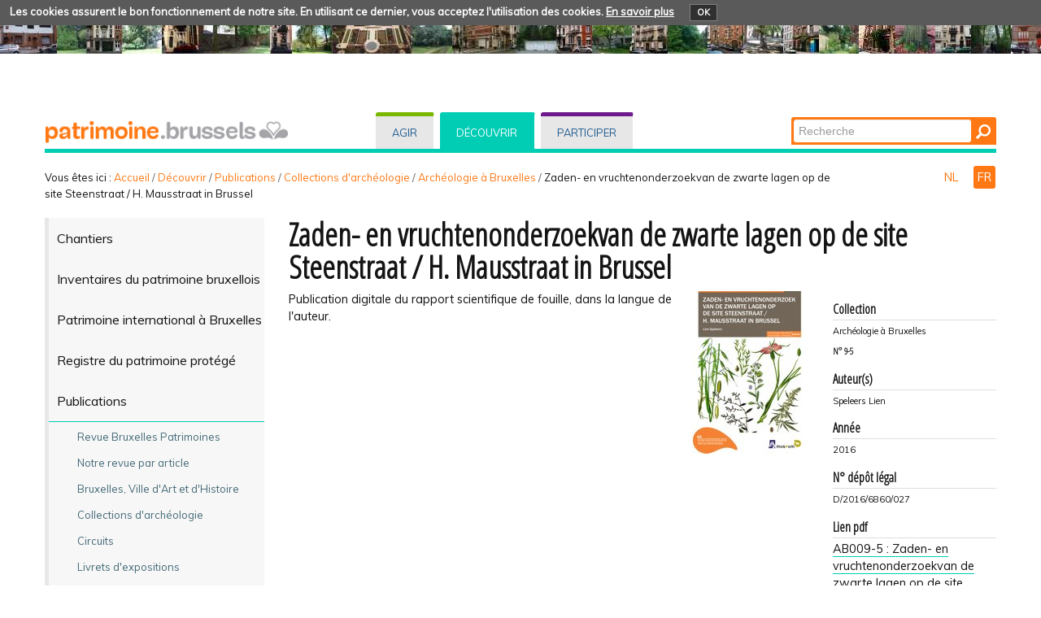

--- FILE ---
content_type: text/html;charset=utf-8
request_url: https://monadm.irisnet.be/fr/decouvrir/publications/collections-d-archeologie/archeologie-a-bruxelles/zaden-en-vruchtenonderzoekvan-de-zwarte-lagen-op-de-site-steenstraat-h-mausstraat-in-brussel
body_size: 43774
content:
<!DOCTYPE html PUBLIC "-//W3C//DTD XHTML 1.0 Transitional//EN" "http://www.w3.org/TR/xhtml1/DTD/xhtml1-transitional.dtd">
<html xmlns="http://www.w3.org/1999/xhtml" lang="fr" xml:lang="fr"><head><meta http-equiv="Content-Type" content="text/html; charset=UTF-8" /><base href="https://monadm.irisnet.be/fr/decouvrir/publications/collections-d-archeologie/archeologie-a-bruxelles/zaden-en-vruchtenonderzoekvan-de-zwarte-lagen-op-de-site-steenstraat-h-mausstraat-in-brussel" /><link rel="stylesheet" type="text/css" media="screen" href="https://monadm.irisnet.be/portal_css/plonetheme.monument/reset-cachekey-b57ab694b75ec695aa97d7590eae4f67.css" /><link rel="stylesheet" type="text/css" href="https://monadm.irisnet.be/portal_css/plonetheme.monument/public-cachekey-6ca84c78bf9da5b31854ed73d4e39a60.css" /><link rel="stylesheet" type="text/css" href="https://monadm.irisnet.be/portal_css/plonetheme.monument/resourcecollective.js.fullcalendarfullcalendar-cachekey-3d3436173dd840c27d04f270bb7e7cf9.css" /><style type="text/css">@import url(https://monadm.irisnet.be/portal_css/plonetheme.monument/resourcecollective.js.colorpicker-cachekey-004447f40625be60c697b6c218a0ebe9.css);</style><link rel="stylesheet" type="text/css" href="https://monadm.irisnet.be/portal_css/plonetheme.monument/resourcecollective.js.bootstrapcssbootstrap.min-cachekey-064aa7fafb06e060ce36a1e83ec2195d.css" /><link rel="stylesheet" type="text/css" href="https://monadm.irisnet.be/portal_css/plonetheme.monument/themeplonetheme.monumentcsstheme-cachekey-a41b33324ac59cef2139c1adac7d9619.css" /><link rel="stylesheet" type="text/css" media="screen" href="https://monadm.irisnet.be/portal_css/plonetheme.monument/resourcepublicationpublication-cachekey-176c44ad28736cdf1f7f9ead06206f5d.css" /><style type="text/css" media="screen">@import url(https://monadm.irisnet.be/portal_css/plonetheme.monument/resourceeasyslider-portlet-cachekey-cba9a30b075130a36e03df5f0abb4d63.css);</style><link rel="stylesheet" type="text/css" href="https://monadm.irisnet.be/portal_css/plonetheme.monument/resourcejquery.datatablesmediacssjquery.dataTables-cachekey-46ede1a926876a8141666b1f873a1ccd.css" /><link rel="canonical" href="https://monadm.irisnet.be/fr/decouvrir/publications/collections-d-archeologie/archeologie-a-bruxelles/zaden-en-vruchtenonderzoekvan-de-zwarte-lagen-op-de-site-steenstraat-h-mausstraat-in-brussel" /><link rel="search" href="https://monadm.irisnet.be/fr/@@search" title="Recherche dans ce site" /><link rel="alternate" href="https://monadm.irisnet.be/nl/ontdekken/publicaties/reeksen-over-archeologie/archeologie-in-brussel/zaden-en-vruchtenonderzoekvan-de-zwarte-lagen-op-de-site-steenstraat-h-mausstraat-in-brussel" hreflang="nl" /><script type="text/javascript" src="https://monadm.irisnet.be/portal_javascripts/plonetheme.monument/resourceplone.app.jquery-cachekey-29313959406819de74eae7c3e1d10027.js"></script><script type="text/javascript" src="https://monadm.irisnet.be/portal_javascripts/plonetheme.monument/resourcecollective.js.fullcalendarfullcalendar.min-cachekey-f50c26d4514c7ba9940c9d116294a15c.js"></script><script type="text/javascript" src="https://monadm.irisnet.be/portal_javascripts/plonetheme.monument/resourcecollective.js.colorpicker.jseye-cachekey-d9bf2906cdec242769229362f0a8b481.js"></script><script type="text/javascript" src="https://monadm.irisnet.be/portal_javascripts/plonetheme.monument/resourcecollective.js.bootstrapjsbootstrap.min-cachekey-7d2407f70e54e97e63df4de8983aee51.js"></script><script type="text/javascript" src="https://monadm.irisnet.be/portal_javascripts/plonetheme.monument/resourceeasyslider-portlet-cachekey-eb9c839bd9ff063ba1880256bf82441b.js"></script><script type="text/javascript" src="https://monadm.irisnet.be/portal_javascripts/plonetheme.monument/resourcejquery.datatables-cachekey-a1447f436fdc1d0a039aae3a779d9f92.js"></script><script type="text/javascript">
        jQuery(function($){
            if (typeof($.datepicker) != "undefined"){
              $.datepicker.setDefaults(
                jQuery.extend($.datepicker.regional['fr'],
                {dateFormat: 'dd/mm/yy'}));
            }
        });
        </script><script type="text/javascript">
                $( document ).ready( function() {
                    var links = sessionStorage.getItem('publications');
                    var lang = $("html").attr("lang");
                    var trans = {
                        'nl': {'previous': "&#171; Vorige : ", 'next': " Volgende : "},
                        'fr': {'previous': "&#171; Précédent : ", 'next': " Suivant : "},
                    };
                    if (links) {
                        var linksArray = JSON.parse(links);
                        var currentURL = document.URL;
                        for (i = 0; i < linksArray.length; i++) {
                            var link = linksArray[i];
                            var href = link.match(/href="([^"]*)/)[1];
                            if (href == currentURL) {
                                previousIndex = i - 1;
                                if (previousIndex < 0) {
                                    previousIndex = linksArray.length - 1;
                                }
                                nextIndex = i + 1;
                                if (nextIndex >= linksArray.length) {
                                    nextIndex = 0;
                                }
                                $(" #previous-publication ").html(linksArray[previousIndex]);
                                $(" #next-publication ").html(linksArray[nextIndex]);
                            }
                        }
                    }
                    $(" #previous-publication a ").prepend(trans[lang].previous);
                    $(" #next-publication a").prepend(trans[lang].next);
                    $(" #next-publication a").append(" &#187; ");
                });
            </script><meta charset="utf-8" /><meta name="viewport" content="width=device-width, initial-scale=1.0" /><title>Zaden- en vruchtenonderzoekvan de zwarte lagen op de site Steenstraat / H. Mausstraat in Brussel — Patrimoine - Erfgoed</title><!--link rel="stylesheet" href="css/theme.css" /--><link href="https://fonts.googleapis.com/css?family=Dosis:400,600" rel="stylesheet" type="text/css" /><link href="https://fonts.googleapis.com/css?family=Open+Sans+Condensed:300" rel="stylesheet" type="text/css" /><link href="https://fonts.googleapis.com/css?family=Muli" rel="stylesheet" type="text/css" /><link rel="apple-touch-icon" href="/++theme++plonetheme.monument/images/touch-icon-iphone.png" /><link rel="apple-touch-icon" sizes="76x76" href="/++theme++plonetheme.monument/images/touch-icon-ipad.png" /><link rel="apple-touch-icon" sizes="120x120" href="/++theme++plonetheme.monument/images/touch-icon-iphone-retina.png" /><link rel="apple-touch-icon" sizes="152x152" href="/++theme++plonetheme.monument/images/touch-icon-ipad-retina.png" /><link rel="shortcut icon" type="image/x-icon" href="/++theme++plonetheme.monument/images/favicon.ico" /><style type="text/css" media="screen"></style></head><body class="plonesite two-columns-left template-publication_view portaltype-publication site-fr section-decouvrir subsection-publications subsection-publications-collections-d-archeologie subsection-publications-collections-d-archeologie-archeologie-a-bruxelles userrole-anonymous" dir="ltr"><div class="cookiepolicy">
    <div class="cookiepolicy-txt">
        <span>Les cookies assurent le bon fonctionnement de notre site. En utilisant ce dernier, vous acceptez l'utilisation des cookies.</span>

        <a class="cookiepolicy-link" href="https://monadm.irisnet.be/fr/cookiepolicy">En savoir plus</a>

        <a class="cookiepolicy-btn cookiepolicy-close" href="#">OK</a>
    </div>
</div><a name="HAUT" id="HAUT"></a><div class="container" id="header">
  <div class="row">
    <div class="span4" id="portal-logo-wrapper"><a href="https://monadm.irisnet.be/fr">
            <img src="++theme++plonetheme.monument/images/spacer.gif" alt="patrimoine.brussels" />
        </a></div>
    <div class="span5">
      <div class="row-fluid">
        <div id="globalnav-wrapper">
          <div class="row-fluid">
            <div class="navbar">
              <div class="navbar-inner">
                <div class="container"> 
                  <a class="btn btn-navbar" data-toggle="collapse" data-target=".nav-collapse"> <span class="navbar-txt">Navigation</span> <span class="navbar-icon"><span class="icon-bar"></span> <span class="icon-bar"></span> <span class="icon-bar"></span></span><span style="clear:both;"></span> </a> 
                  <div class="nav-collapse collapse">
                    <ul id="portal-globalnav">
                    <li id="portaltab-index_html" class="plain"><a href="https://monadm.irisnet.be/fr" title="">Accueil</a></li><li id="portaltab-agir" class="plain"><a href="https://monadm.irisnet.be/fr/agir" title="Interventions directes sur les biens immobiliers">Agir</a></li><li id="portaltab-decouvrir" class="selected"><a href="https://monadm.irisnet.be/fr/decouvrir" title="">Découvrir</a></li><li id="portaltab-participer" class="plain"><a href="https://monadm.irisnet.be/fr/participer" title="">Participer</a></li></ul></div>
                </div>
              </div>
            </div>
            <div style="clear:both;"></div>
          </div>
        </div>
      </div>
    </div>
    <div class="span3">
      <div id="portal-searchbox"> 

    <form id="nolivesearchGadget_form" action="https://monadm.irisnet.be/fr/@@search">

        <div class="LSBox">
        <label class="hiddenStructure" for="nolivesearchGadget">Chercher par</label>

        <input name="SearchableText" type="text" size="18" title="Recherche" placeholder="Recherche" accesskey="4" class="searchField" id="nolivesearchGadget" /><input class="searchButton" type="submit" value="Rechercher" />

        <div class="LSResult" id="LSResult"><div class="LSShadow" id="LSShadow"></div></div>
        </div>
    </form>

    <div id="portal-advanced-search" class="hiddenStructure">
        <a href="https://monadm.irisnet.be/fr/@@search" accesskey="5">Recherche avancée…</a>
    </div>

</div>
    </div>
    <div class="span12 border-bottom"></div>
  </div>
</div><div class="container">
  <div class="row">
    <div class="span10">
      <div id="portal-breadcrumbs">

    <span id="breadcrumbs-you-are-here">Vous êtes ici :</span>
    <span id="breadcrumbs-home">
        <a href="https://monadm.irisnet.be/fr">Accueil</a>
        <span class="breadcrumbSeparator">
            /
            
        </span>
    </span>
    <span id="breadcrumbs-1" dir="ltr">
        
            <a href="https://monadm.irisnet.be/fr/decouvrir">Découvrir</a>
            <span class="breadcrumbSeparator">
                /
                
            </span>
            
         
    </span>
    <span id="breadcrumbs-2" dir="ltr">
        
            <a href="https://monadm.irisnet.be/fr/decouvrir/publications">Publications</a>
            <span class="breadcrumbSeparator">
                /
                
            </span>
            
         
    </span>
    <span id="breadcrumbs-3" dir="ltr">
        
            <a href="https://monadm.irisnet.be/fr/decouvrir/publications/collections-d-archeologie">Collections d'archéologie</a>
            <span class="breadcrumbSeparator">
                /
                
            </span>
            
         
    </span>
    <span id="breadcrumbs-4" dir="ltr">
        
            <a href="https://monadm.irisnet.be/fr/decouvrir/publications/collections-d-archeologie/archeologie-a-bruxelles">Archéologie à Bruxelles</a>
            <span class="breadcrumbSeparator">
                /
                
            </span>
            
         
    </span>
    <span id="breadcrumbs-5" dir="ltr">
        
            
            
            <span id="breadcrumbs-current">Zaden- en vruchtenonderzoekvan de zwarte lagen op de site Steenstraat / H. Mausstraat in Brussel</span>
         
    </span>

</div>
    </div>
    <div class="span2" id="languages">
      <ul id="portal-languageselector"><li class="language-nl">
        <a href="https://monadm.irisnet.be/nl/ontdekken/publicaties/reeksen-over-archeologie/archeologie-in-brussel/zaden-en-vruchtenonderzoekvan-de-zwarte-lagen-op-de-site-steenstraat-h-mausstraat-in-brussel?set_language=nl" title="Nederlands">
        NL
    </a>
    </li>
    
    
    <li class="currentLanguage language-fr">
        <a href="https://monadm.irisnet.be/fr/decouvrir/publications/collections-d-archeologie/archeologie-a-bruxelles/zaden-en-vruchtenonderzoekvan-de-zwarte-lagen-op-de-site-steenstraat-h-mausstraat-in-brussel?set_language=fr" title="Français">
      FR
    </a>
    </li>
    
</ul></div>
  </div>
 <div class="row">
  <div class="span3" id="portal-column-one">
  
  
            
                
<div class="portletWrapper" data-portlethash="706c6f6e652e6c656674636f6c756d6e0a636f6e746578740a2f506c6f6e650a6e617669676174696f6e" id="portletwrapper-706c6f6e652e6c656674636f6c756d6e0a636f6e746578740a2f506c6f6e650a6e617669676174696f6e">
<div class="portlet portletNavigationTree navigation">

    <h2 class="portletHeader hiddenStructure">
        <span class="portletTopLeft"></span>
        <a href="https://monadm.irisnet.be/fr/decouvrir" class="tile">Navigation</a>
        <span class="portletTopRight"></span>
    </h2>

    <div class="portletItem lastItem">
        <ul class="navTree navTreeLevel0"><li class="navTreeItem visualNoMarker navTreeFolderish section-chantiers">

    


        <a href="https://monadm.irisnet.be/fr/decouvrir/chantiers" class="state-published navTreeFolderish contenttype-folder" title="">
            
            <span>Chantiers</span>
        </a>

        

    
</li>


<li class="navTreeItem visualNoMarker navTreeFolderish section-inventaires-du-patrimoine-bruxellois">

    


        <a href="https://monadm.irisnet.be/fr/decouvrir/inventaires-du-patrimoine-bruxellois" class="state-published navTreeFolderish contenttype-folder" title="">
            
            <span>Inventaires du patrimoine bruxellois</span>
        </a>

        

    
</li>


<li class="navTreeItem visualNoMarker navTreeFolderish section-patrimoine-international-a-bruxelles">

    


        <a href="https://monadm.irisnet.be/fr/decouvrir/patrimoine-international-a-bruxelles" class="state-published navTreeFolderish contenttype-folder" title="">
            
            <span>Patrimoine international à Bruxelles</span>
        </a>

        

    
</li>


<li class="navTreeItem visualNoMarker navTreeFolderish section-registre-du-patrimoine-protege">

    


        <a href="https://monadm.irisnet.be/fr/decouvrir/registre-du-patrimoine-protege" class="state-published navTreeFolderish contenttype-folder" title="">
            
            <span>Registre du patrimoine protégé</span>
        </a>

        

    
</li>


<li class="navTreeItem visualNoMarker navTreeItemInPath navTreeFolderish section-publications">

    


        <a href="https://monadm.irisnet.be/fr/decouvrir/publications" class="state-published navTreeItemInPath navTreeFolderish contenttype-folder" title="">
            
            <span>Publications</span>
        </a>

        
            <ul class="navTree navTreeLevel1"><li class="navTreeItem visualNoMarker navTreeFolderish section-revue-bruxelles-patrimoines">

    


        <a href="https://monadm.irisnet.be/fr/decouvrir/publications/revue-bruxelles-patrimoines" class="state-published navTreeFolderish contenttype-folder" title="">
            
            <span>Revue Bruxelles Patrimoines</span>
        </a>

        

    
</li>


<li class="navTreeItem visualNoMarker navTreeFolderish section-notre-revue-par-article">

    


        <a href="https://monadm.irisnet.be/fr/decouvrir/publications/notre-revue-par-article" class="state-published navTreeFolderish contenttype-folder" title="">
            
            <span>Notre revue par article</span>
        </a>

        

    
</li>


<li class="navTreeItem visualNoMarker navTreeFolderish section-bruxelles-ville-dart-et-dhistoire">

    


        <a href="https://monadm.irisnet.be/fr/decouvrir/publications/bruxelles-ville-dart-et-dhistoire" class="state-published navTreeFolderish contenttype-folder" title="Richement illustrée, cette collection vise à faire découvrir les multiples joyaux du patrimoine de la Région de Bruxelles-Capitale. Histoire, anecdotes, documents inédits, illustrations anciennes, considérations urbanistiques, architecturales et artistiques éveilleront la curiosité du lecteur.">
            
            <span>Bruxelles, Ville d'Art et d'Histoire</span>
        </a>

        

    
</li>


<li class="navTreeItem visualNoMarker navTreeItemInPath navTreeFolderish section-collections-d-archeologie">

    


        <a href="https://monadm.irisnet.be/fr/decouvrir/publications/collections-d-archeologie" class="state-published navTreeItemInPath navTreeFolderish contenttype-folder" title="Différentes collections ayant pour thème l'archéologie">
            
            <span>Collections d'archéologie</span>
        </a>

        
            <ul class="navTree navTreeLevel2"><li class="navTreeItem visualNoMarker navTreeItemInPath navTreeFolderish section-archeologie-a-bruxelles">

    


        <a href="https://monadm.irisnet.be/fr/decouvrir/publications/collections-d-archeologie/archeologie-a-bruxelles" class="state-published navTreeItemInPath navTreeFolderish contenttype-folder" title="">
            
            <span>Archéologie à Bruxelles</span>
        </a>

        
            <ul class="navTree navTreeLevel3"><li class="navTreeItem visualNoMarker section-artisanant-medieval-et-habitat-urbain">

    


        <a href="https://monadm.irisnet.be/fr/decouvrir/publications/collections-d-archeologie/archeologie-a-bruxelles/artisanant-medieval-et-habitat-urbain" class="state-published contenttype-publication" title="">
            
            <span>Artisanat médiéval et habitat urbain</span>
        </a>

        

    
</li>


<li class="navTreeItem visualNoMarker section-au-quartier-des-riches-claires-de-la-priemspoort">

    


        <a href="https://monadm.irisnet.be/fr/decouvrir/publications/collections-d-archeologie/archeologie-a-bruxelles/au-quartier-des-riches-claires-de-la-priemspoort-au-couvent" class="state-published contenttype-publication" title="">
            
            <span>Au quartier des Riches-Claires : de la Priemspoort au Couvent</span>
        </a>

        

    
</li>


<li class="navTreeItem visualNoMarker section-autour-de-la-premiere-enceinte">

    


        <a href="https://monadm.irisnet.be/fr/decouvrir/publications/collections-d-archeologie/archeologie-a-bruxelles/autour-de-la-premiere-enceinte" class="state-published contenttype-publication" title="">
            
            <span>Autour de la première enceinte</span>
        </a>

        

    
</li>


<li class="navTreeItem visualNoMarker section-brasseries-du-quartier-sainte-catherine">

    


        <a href="https://monadm.irisnet.be/fr/decouvrir/publications/collections-d-archeologie/archeologie-a-bruxelles/brasseries-du-quartier-sainte-catherine" class="state-published contenttype-publication" title="">
            
            <span>Brasseries du quartier Sainte-Catherine</span>
        </a>

        

    
</li>


<li class="navTreeItem visualNoMarker section-fouille-preventive-sur-le-site-du-neckersgat-a">

    


        <a href="https://monadm.irisnet.be/fr/decouvrir/publications/collections-d-archeologie/archeologie-a-bruxelles/fouille-preventive-sur-le-site-du-neckersgat-a-uccle" class="state-published contenttype-publication" title="publication digitale du rapport scientifique de fouille">
            
            <span>Fouille préventive sur le site du Neckersgat à Uccle</span>
        </a>

        

    
</li>


<li class="navTreeItem visualNoMarker section-archeologische-interventie-in-de-trapstraat-in">

    


        <a href="https://monadm.irisnet.be/fr/decouvrir/publications/collections-d-archeologie/archeologie-a-bruxelles/archeologische-interventie-in-de-trapstraat-in-brussel" class="state-published contenttype-publication" title="Rapport scientifique de fouille&#13;&#10;">
            
            <span>Archeologische interventie in de Trapstraat in Brussel</span>
        </a>

        

    
</li>


<li class="navTreeItem visualNoMarker section-archeologische-evaluatie-van-de-gesusite-sint">

    


        <a href="https://monadm.irisnet.be/fr/decouvrir/publications/collections-d-archeologie/archeologie-a-bruxelles/archeologische-evaluatie-van-de-gesusite-sint-joost-ten-node" class="state-published contenttype-publication" title="Rapport scientifique de fouille">
            
            <span>Archeologische evaluatie van de Gésusite Sint-Joost-ten-Node</span>
        </a>

        

    
</li>


<li class="navTreeItem visualNoMarker section-fouille-preventive-quai-aux-barques-ndeg5-a">

    


        <a href="https://monadm.irisnet.be/fr/decouvrir/publications/collections-d-archeologie/archeologie-a-bruxelles/fouille-preventive-quai-aux-barques-ndeg5-a-bruxelles" class="state-published contenttype-publication" title="publication digitale du rapport scientifique de fouille">
            
            <span>Fouille préventive Quai aux Barques n°5 à Bruxelles</span>
        </a>

        

    
</li>


<li class="navTreeItem visualNoMarker section-fouille-preventive-rue-des-pierres-nos-18-a-36-et">

    


        <a href="https://monadm.irisnet.be/fr/decouvrir/publications/collections-d-archeologie/archeologie-a-bruxelles/fouille-preventive-rue-des-pierres-nos-18-a-36-et-rue-henri-maus-nos-33-a-47-a-bruxelles" class="state-published contenttype-publication" title="publication digitale du rapport scientifique de fouille">
            
            <span>Fouille préventive rue des Pierres n°18 à 36 et rue Henri Maus n°33 à 47 à Bruxelles</span>
        </a>

        

    
</li>


<li class="navTreeItem visualNoMarker section-etude-du-bati-des-maisons-rue-des-pierres-nos-18">

    


        <a href="https://monadm.irisnet.be/fr/decouvrir/publications/collections-d-archeologie/archeologie-a-bruxelles/etude-du-bati-des-maisons-rue-des-pierres-nos-18-20-32-34-et-36-a-bruxelles" class="state-published contenttype-publication" title="Rapport scientifique de fouille">
            
            <span>Étude du bâti des maisons rue des Pierres n° 18-20, 32, 34 et 36 à Bruxelles</span>
        </a>

        

    
</li>


<li class="navTreeItem visualNoMarker section-rapport-d2019analyse-dendrochronologique-rue-des">

    


        <a href="https://monadm.irisnet.be/fr/decouvrir/publications/collections-d-archeologie/archeologie-a-bruxelles/rapport-d2019analyse-dendrochronologique-rue-des-pierres-nos-32-et-36-a-bruxelles" class="state-published contenttype-publication" title="publication digitale du rapport scientifique de fouille">
            
            <span>Rapport d’analyse dendrochronologique rue des Pierres n°32 et 36 à Bruxelles</span>
        </a>

        

    
</li>


<li class="navTreeItem visualNoMarker section-rapport-d2019identification-d2019essence-de-bois">

    


        <a href="https://monadm.irisnet.be/fr/decouvrir/publications/collections-d-archeologie/archeologie-a-bruxelles/rapport-d2019identification-d2019essence-de-bois-rue-des-pierres-no-36-a-bruxelles" class="state-published contenttype-publication" title="publication digitale du rapport scientifique de fouille">
            
            <span>Rapport d’identification d’essence de bois rue des Pierres n°36 à Bruxelles</span>
        </a>

        

    
</li>


<li class="navTreeItem visualNoMarker section-evaluation-archeologique-du-site-neolithique">

    


        <a href="https://monadm.irisnet.be/fr/decouvrir/publications/collections-d-archeologie/archeologie-a-bruxelles/evaluation-archeologique-du-site-neolithique-boitsfort-etangs-avenue-des-deux-montagnes-a-watermael-boitsfort" class="state-published contenttype-publication" title="publication digitale du rapport scientifique de fouille">
            
            <span>Évaluation archéologique du site néolithique (Boitsfort-Étangs) avenue des Deux Montagnes à Watermael-Boitsfort</span>
        </a>

        

    
</li>


<li class="navTreeItem visualNoMarker section-fouille-archeologique-sur-le-site-neolithique">

    


        <a href="https://monadm.irisnet.be/fr/decouvrir/publications/collections-d-archeologie/archeologie-a-bruxelles/fouille-archeologique-sur-le-site-neolithique-boitsfort-etangs-avenue-des-deux-montagnes-a-watermael-boitsfort" class="state-published contenttype-publication" title="publication digitale du rapport scientifique de fouille">
            
            <span>Fouille archéologique sur le site néolithique (Boitsfort-Étangs) avenue des deux montagnes à Watermael-Boitsfort</span>
        </a>

        

    
</li>


<li class="navTreeItem visualNoMarker section-etude-archeopedologique-sur-le-site-neolithique">

    


        <a href="https://monadm.irisnet.be/fr/decouvrir/publications/collections-d-archeologie/archeologie-a-bruxelles/etude-archeopedologique-sur-le-site-neolithique-boitsfort-etangs-avenue-des-deux-montagnes-a-watermael-boitsfort" class="state-published contenttype-publication" title="publication digitale du rapport scientifique de fouille">
            
            <span>Étude archéopédologique sur le site néolithique (Boitsfort-Étangs) avenue des deux montagnes à Watermael-Boitsfort</span>
        </a>

        

    
</li>


<li class="navTreeItem visualNoMarker section-archeologische-en-pedologische-evaluatie-van-de">

    


        <a href="https://monadm.irisnet.be/fr/decouvrir/publications/collections-d-archeologie/archeologie-a-bruxelles/archeologische-en-pedologische-evaluatie-van-de-neolithische-site-bosvoorde-vijvers-twee-bergenlaan-in-watermaal-bosvoorde" class="state-published contenttype-publication" title="Rapport scientifique de fouille&#13;&#10;">
            
            <span>Archeologische en pedologische evaluatie van de neolithische site (Bosvoorde-Vijvers) Twee Bergenlaan in Watermaal-Bosvoorde</span>
        </a>

        

    
</li>


<li class="navTreeItem visualNoMarker section-intervention-archeologique-sur-la-ligne-rer-l50a-a">

    


        <a href="https://monadm.irisnet.be/fr/decouvrir/publications/collections-d-archeologie/archeologie-a-bruxelles/intervention-archeologique-sur-la-ligne-rer-l50a-a-anderlecht" class="state-published contenttype-publication" title="publication digitale du rapport scientifique de fouille">
            
            <span>Intervention archéologique sur la ligne RER L50A à Anderlecht</span>
        </a>

        

    
</li>


<li class="navTreeItem visualNoMarker section-archeologische-opgraving-zinnikstraat-32-in">

    


        <a href="https://monadm.irisnet.be/fr/decouvrir/publications/collections-d-archeologie/archeologie-a-bruxelles/archeologische-opgraving-zinnikstraat-32-in-brussel" class="state-published contenttype-publication" title="Rapport scientifique de fouille">
            
            <span>Archeologische opgraving Zinnikstraat 32 in Brussel</span>
        </a>

        

    
</li>


<li class="navTreeItem visualNoMarker section-fouille-preventive-autour-de-leglise-saint-denis-a">

    


        <a href="https://monadm.irisnet.be/fr/decouvrir/publications/collections-d-archeologie/archeologie-a-bruxelles/fouille-preventive-autour-de-leglise-saint-denis-a-forest" class="state-published contenttype-publication" title="Rapport scientifique de fouille">
            
            <span>Fouille préventive autour de l'église Saint-Denis à Forest</span>
        </a>

        

    
</li>


<li class="navTreeItem visualNoMarker navTreeCurrentNode section-zaden-en-vruchtenonderzoekvan-de-zwarte-lagen-op">

    


        <a href="https://monadm.irisnet.be/fr/decouvrir/publications/collections-d-archeologie/archeologie-a-bruxelles/zaden-en-vruchtenonderzoekvan-de-zwarte-lagen-op-de-site-steenstraat-h-mausstraat-in-brussel" class="state-published navTreeCurrentItem navTreeCurrentNode contenttype-publication" title="Rapport scientifique de fouille">
            
            <span>Zaden- en vruchtenonderzoekvan de zwarte lagen op de site Steenstraat / H. Mausstraat in Brussel</span>
        </a>

        

    
</li>


<li class="navTreeItem visualNoMarker section-etude-geoarcheologique-du-site-de-la-rue-des">

    


        <a href="https://monadm.irisnet.be/fr/decouvrir/publications/collections-d-archeologie/archeologie-a-bruxelles/etude-geoarcheologique-du-site-de-la-rue-des-pierres-nos-18-a-36-et-rue-henri-maus-nos-33-a-47-a-bruxelles" class="state-published contenttype-publication" title="">
            
            <span>Étude géoarchéologique du site de la rue des pierres n°18-20 et rue Henri Maus n°33 à 47 à Bruxelles </span>
        </a>

        

    
</li>


<li class="navTreeItem visualNoMarker section-la-ferme-de-scheut">

    


        <a href="https://monadm.irisnet.be/fr/decouvrir/publications/collections-d-archeologie/archeologie-a-bruxelles/la-ferme-de-scheut" class="state-published contenttype-publication" title="rapport scientifique de fouille ">
            
            <span>La ferme de Scheut</span>
        </a>

        

    
</li>


<li class="navTreeItem visualNoMarker section-archeologische-opgraving-uitbreiding-koninklijk">

    


        <a href="https://monadm.irisnet.be/fr/decouvrir/publications/collections-d-archeologie/archeologie-a-bruxelles/archeologische-opgraving-uitbreiding-koninklijk-poppentheater-toone-in-brussel" class="state-published contenttype-publication" title="">
            
            <span>Archeologische opgraving Uitbreiding Koninklijk Poppentheater Toone in Brussel</span>
        </a>

        

    
</li>


<li class="navTreeItem visualNoMarker section-etude-de-trois-maisons-petite-rue-des-bouchers-29">

    


        <a href="https://monadm.irisnet.be/fr/decouvrir/publications/collections-d-archeologie/archeologie-a-bruxelles/etude-de-trois-maisons-petite-rue-des-bouchers-29-et-impasse-du-schuddenveld-2-a-bruxelles" class="state-published contenttype-publication" title="">
            
            <span>Etude de trois maisons Petite rue des Bouchers 29 et impasse du Schuddenveld 2 à Bruxelles</span>
        </a>

        

    
</li>


<li class="navTreeItem visualNoMarker section-rapport-danalyse-dendrochronologique-extension-du">

    


        <a href="https://monadm.irisnet.be/fr/decouvrir/publications/collections-d-archeologie/archeologie-a-bruxelles/rapport-danalyse-dendrochronologique-extension-du-theatre-royal-de-toone-a-bruxelles" class="state-published contenttype-publication" title="">
            
            <span>Rapport d'analyse dendrochronologique Extension du Théâtre Royal de Toone à Bruxelles</span>
        </a>

        

    
</li>




            </ul></li>


<li class="navTreeItem visualNoMarker navTreeFolderish section-atlas-du-sous-sol-archeologique-de-la-region-de">

    


        <a href="https://monadm.irisnet.be/fr/decouvrir/publications/collections-d-archeologie/atlas-du-sous-sol-archeologique-de-la-region-de-bruxelles" class="state-published navTreeFolderish contenttype-folder" title="">
            
            <span>Atlas du sous-sol archéologique de la Région de Bruxelles</span>
        </a>

        

    
</li>


<li class="navTreeItem visualNoMarker navTreeFolderish section-une-vitrine-pour-larcheologie">

    


        <a href="https://monadm.irisnet.be/fr/decouvrir/publications/collections-d-archeologie/une-vitrine-pour-larcheologie" class="state-published navTreeFolderish contenttype-folder" title="">
            
            <span>Une vitrine pour l'archéologie</span>
        </a>

        

    
</li>




            </ul></li>


<li class="navTreeItem visualNoMarker navTreeFolderish section-circuits">

    


        <a href="https://monadm.irisnet.be/fr/decouvrir/publications/circuits" class="state-published navTreeFolderish contenttype-folder" title="Plusieurs de nos publications proposent des circuits pour découvrir les trésors de la Région de Bruxelles-Capitale.">
            
            <span>Circuits</span>
        </a>

        

    
</li>


<li class="navTreeItem visualNoMarker navTreeFolderish section-carnets-dexpositions">

    


        <a href="https://monadm.irisnet.be/fr/decouvrir/publications/carnets-dexpositions" class="state-published navTreeFolderish contenttype-folder" title="">
            
            <span>Livrets d'expositions</span>
        </a>

        

    
</li>


<li class="navTreeItem visualNoMarker navTreeFolderish section-carnets-pratiques">

    


        <a href="https://monadm.irisnet.be/fr/decouvrir/publications/carnets-pratiques" class="state-published navTreeFolderish contenttype-folder" title="Petites publications à contenu pratique">
            
            <span>Carnets pratiques</span>
        </a>

        

    
</li>


<li class="navTreeItem visualNoMarker navTreeFolderish section-cahiers-pedagogiques-du-patrimoine">

    


        <a href="https://monadm.irisnet.be/fr/decouvrir/publications/cahiers-pedagogiques-du-patrimoine" class="state-published navTreeFolderish contenttype-folder" title="">
            
            <span>Cahiers pédagogiques du patrimoine</span>
        </a>

        

    
</li>


<li class="navTreeItem visualNoMarker navTreeFolderish section-urban-research-1">

    


        <a href="https://monadm.irisnet.be/fr/decouvrir/publications/urban-research-1" class="state-published navTreeFolderish contenttype-folder" title="">
            
            <span>URBAN RESEARCH</span>
        </a>

        

    
</li>


<li class="navTreeItem visualNoMarker navTreeFolderish section-hors-collection">

    


        <a href="https://monadm.irisnet.be/fr/decouvrir/publications/hors-collection" class="state-published navTreeFolderish contenttype-folder" title="">
            
            <span>Hors collection</span>
        </a>

        

    
</li>


<li class="navTreeItem visualNoMarker navTreeFolderish section-autres-collections">

    


        <a href="https://monadm.irisnet.be/fr/decouvrir/publications/autres-collections" class="state-published navTreeFolderish contenttype-folder" title="Journées du Patrimoine, Histoire et Restauration, Monuments et Sites protégés">
            
            <span>Autres collections</span>
        </a>

        

    
</li>


<li class="navTreeItem visualNoMarker section-tous-les-titres">

    


        <a href="https://monadm.irisnet.be/fr/decouvrir/publications/tous-les-titres" class="state-published contenttype-document" title="Reprend tous les titres de toutes les collections">
            
            <span>Tous les titres</span>
        </a>

        

    
</li>




            </ul></li>


<li class="navTreeItem visualNoMarker navTreeFolderish section-centre-de-documentation">

    


        <a href="https://monadm.irisnet.be/fr/decouvrir/centre-de-documentation" class="state-published navTreeFolderish contenttype-folder" title="">
            
            <span>Centre de documentation</span>
        </a>

        

    
</li>


<li class="navTreeItem visualNoMarker navTreeFolderish section-plans-de-gestion-patrimoniale">

    


        <a href="https://monadm.irisnet.be/fr/decouvrir/plans-de-gestion-patrimoniale" class="state-published navTreeFolderish contenttype-folder" title="">
            
            <span>Plans de gestion patrimoniale</span>
        </a>

        

    
</li>




        </ul><span class="portletBottomLeft"></span>
        <span class="portletBottomRight"></span>
    </div>
</div>

</div>




            
        </div>
  <div class="span9" id="portal-column-content">
    
  

            <div id="viewlet-above-content">
</div>

            
                <div class="">

                    

                    

    <dl class="portalMessage info" id="kssPortalMessage" style="display:none"><dt>Info</dt>
        <dd></dd>
    </dl><div id="content">

                            

                            

                             <div id="viewlet-above-content-title"></div>
                             
                                 
                                 
            
                <h1 id="parent-fieldname-title" class="documentFirstHeading">
                    Zaden- en vruchtenonderzoekvan de zwarte lagen op de site Steenstraat / H. Mausstraat in Brussel
                </h1>
            
            
        
                             
                             <div id="viewlet-below-content-title">


</div>

                             
                                 
                                 
            
                <div id="parent-fieldname-description" class="documentDescription">
                   Rapport scientifique de fouille
                </div>
            
            
        
                             

                             <div id="viewlet-above-content-body"></div>
                             <div id="content-core">
                                 
            <div class="row-fluid">
                <div class="span9">
                    

                    <div class="publication-cover-container">
                        <img src="https://monadm.irisnet.be/fr/decouvrir/publications/collections-d-archeologie/archeologie-a-bruxelles/zaden-en-vruchtenonderzoekvan-de-zwarte-lagen-op-de-site-steenstraat-h-mausstraat-in-brussel/cover_mini" alt="Zaden- en vruchtenonderzoekvan de zwarte lagen op de site Steenstraat / H. Mausstraat in Brussel" title="Zaden- en vruchtenonderzoekvan de zwarte lagen op de site Steenstraat / H. Mausstraat in Brussel" height="200" width="138" class="publication-cover" /></div>

                    
        <div class="" id="parent-fieldname-text-944fa8558c504f16a90c1c6fa8d51a9b">
            <p>Publication digitale du rapport scientifique de fouille, dans la langue de l'auteur.</p>

            
        </div>
    
                </div>
                <div class="span3"> 
                    <div>
                        <h2>Collection</h2>
                        <span>
                            <span style="display: block">Archéologie à Bruxelles</span>
                        </span>
                        <h2 class="publication-number">
                            <span>N°</span>
                            <span>9-5</span>
                        </h2>
                    </div>
                    <div>
                        <h2>Auteur(s)</h2>
                        <span>
                            <span style="display: block">Speleers Lien</span>
                        </span>
                    </div>
                    <div>
                        <h2>Année</h2>
                        <p>2016</p>
                    </div>
                    <div>
                        <h2>N° dépôt légal</h2>
                        <p>D/2016/6860/027</p>
                    </div>
                    
                    
                    <div>
                        <h2>Lien pdf</h2>
                        <a target="_blank" href="https://monadm.irisnet.be/fr/liens/publications-numeriques/versions-pdf/archeologie-a-bruxelles/ab009-5-zaden-en-vruchtenonderzoekvan-de-zwarte-lagen-op-de-site-steenstraat-h-mausstraat-in-brussel">AB009-5 : Zaden- en vruchtenonderzoekvan de zwarte lagen op de site Steenstraat / H. Mausstraat in Brussel</a>
                    </div>
                    <div>
                        <h2>Nombre de pages</h2>
                        <p>34</p>
                    </div>
                    
                    
                </div>
            </div>
            <div class="row-fluid" id="publication-nav">
                <div id="previous-publication" class="span6"></div>
                <div id="next-publication" class="span6"></div>
            </div>
        
                             </div>
                             <div id="viewlet-below-content-body">




    <div class="visualClear"><!-- --></div>

    <div class="documentActions">
        

        

    </div>

</div>

                            
                        </div>
                    

                    
                </div>
            

            <div id="viewlet-below-content">





</div>
        </div>
 </div>
</div><div class="container">
 <div class="row">
  <div class="span12" id="portal-footer">
      
  <div class="row-fluid">
<div class="span8">
<h2>Qui sommes nous?</h2>

<p>La Direction du Patrimoine culturel est chargée de la mise en oeuvre de la politique régionale<br />
en matière de conservation du patrimoine. Elle est une des unités opérationnelles de <strong>urban.brussels</strong>,<br />
le Service Public Régional Bruxelles Urbanisme et Patrimoine<span>.</span><br /><a href="https://monadm.irisnet.be/fr/qui-sommes-nous/la-direction-des-monuments-et-des-sites">Lire la suite...</a></p>
</div>

<div class="span4">
<h2>Contact</h2>

<p><strong>Direction du Patrimoine culturel</strong></p>
<a href="https://monadm.irisnet.be/fr/liens/pages-urban-bru/p-accueil" target="_blank"><img src="https://monadm.irisnet.be/fr/images/general/urban-logo/@@images/5684be3b-3b73-4402-904d-59665f208351.jpeg" alt="" style="height:55px; width:200px" title="urban logo" /></a></div>
</div>

<div class="row-fluid">
<div class="span8">
<div class="border-footer"> </div>

<p><a href="https://monadm.irisnet.be/fr/archives-et-actualites/actualites">NEWS et archives</a> - <a href="/fr/sitemap">Plan du site</a> - <a href="https://monadm.irisnet.be/fr/copyrights">Crédits photographiques</a> - <a href="https://monadm.irisnet.be/fr/presse/dossiers-de-presse">Presse</a> - <a href="https://monadm.irisnet.be/fr/liens/divers/page-fb" target="_blank"><img src="https://monadm.irisnet.be/fr/images/footer/fb/@@images/5b29cd32-fe25-4d16-8047-039c7108bc31.png" alt="" style="height:27px; width:32px" title="FB" /></a></p>
</div>
</div>

<div class="row-fluid">
<div class="span12 border-footer orange-bdu"> </div>
</div>

<div class="row-fluid">
<div class="span8"><a href="http://cirb.brussels" target="_blank"><img src="https://monadm.irisnet.be/fr/images/footer/created-and-hosted-by-cirb-cibg/image" alt="" style="height:30px; margin-top:4px; width:119px" title="Created and hosted by CIRB-CIBG" /></a></div>

<div class="span4"><a href="http://be.brussels" target="_blank"><img src="https://monadm.irisnet.be/fr/images/footer/region-de-bruxelles-capitale/image" alt="" style="height:33px; width:200px" title="Région de Bruxelles-Capitale" /></a></div>
</div>

<p> </p>

<p> </p>
</div>
  <div class="span12" id="portal-colophon">
  </div>
  <div class="span12" id="siteactions">
  </div>
 </div>
</div><script type="text/javascript" id="matomo">
  var _paq = window._paq = window._paq || [];
  /* tracker methods like "setCustomDimension" should be called before "trackPageView" */
  _paq.push(["setCookieDomain", "*.patrimoine.brussels"]);
  _paq.push(['trackPageView']);
  _paq.push(['enableLinkTracking']);
  (function() {
    var u="https://analytics.urban.brussels/";
    _paq.push(['setTrackerUrl', u+'matomo.php']);
    _paq.push(['setSiteId', '15']);
    var d=document, g=d.createElement('script'), s=d.getElementsByTagName('script')[0];
    g.async=true; g.src=u+'matomo.js'; s.parentNode.insertBefore(g,s);
  })();
</script></body></html>
